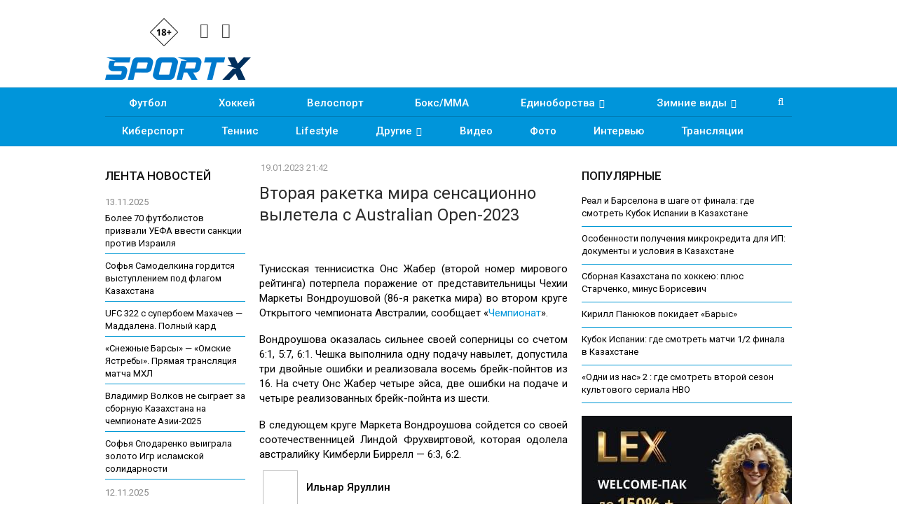

--- FILE ---
content_type: text/html; charset=UTF-8
request_url: https://sportx.kz/vtoraya-raketka-mira-sensatsionno-vyletela-s-australian-open-2023/
body_size: 17988
content:
	<!DOCTYPE html>
		<!--[if IE 8]>
	<html class="ie ie8" lang="ru-RU" prefix="og: http://ogp.me/ns#"> <![endif]-->
	<!--[if IE 9]>
	<html class="ie ie9" lang="ru-RU" prefix="og: http://ogp.me/ns#"> <![endif]-->
	<!--[if gt IE 9]><!-->
<html lang="ru-RU" prefix="og: http://ogp.me/ns#"> <!--<![endif]-->
	<head>
				<meta charset="UTF-8">
		<meta http-equiv="X-UA-Compatible" content="IE=edge">
		<meta name="viewport" content="width=device-width, initial-scale=1.0">
		<link rel="pingback" href="https://sportx.kz/xmlrpc.php"/>

		<title>Вторая ракетка мира сенсационно вылетела с Australian Open-2023</title>

<!-- This site is optimized with the Yoast SEO Premium plugin v8.4 - https://yoast.com/wordpress/plugins/seo/ -->
<meta name="description" content="Тунисская теннисистка Онс Жабер (второй номер мирового рейтинга) потерпела поражение от представительницы Чехии Маркеты Вондроушовой (86-я ракетка мира) Australian Open — 2023, Онс Жабер"/>
<link rel="canonical" href="https://sportx.kz/vtoraya-raketka-mira-sensatsionno-vyletela-s-australian-open-2023/" />
<meta property="og:locale" content="ru_RU" />
<meta property="og:type" content="article" />
<meta property="og:title" content="Вторая ракетка мира сенсационно вылетела с Australian Open-2023" />
<meta property="og:description" content="Тунисская теннисистка Онс Жабер (второй номер мирового рейтинга) потерпела поражение от представительницы Чехии Маркеты Вондроушовой (86-я ракетка мира) Australian Open — 2023, Онс Жабер" />
<meta property="og:url" content="https://sportx.kz/vtoraya-raketka-mira-sensatsionno-vyletela-s-australian-open-2023/" />
<meta property="og:site_name" content="SportX.kz" />
<meta property="article:publisher" content="https://www.facebook.com/sportx.kz" />
<meta property="article:tag" content="Australian Open — 2023" />
<meta property="article:tag" content="Онс Жабер" />
<meta property="article:section" content="Теннис" />
<meta property="article:published_time" content="2023-01-19T15:42:52+06:00" />
<meta property="og:image" content="https://sportx.kz/wp-content/uploads/2022/08/19914-futbol-struktura-sportivnye_obekty-uimbldonskij_turnir-liniya-1920x1080-scaled.jpg" />
<meta property="og:image:secure_url" content="https://sportx.kz/wp-content/uploads/2022/08/19914-futbol-struktura-sportivnye_obekty-uimbldonskij_turnir-liniya-1920x1080-scaled.jpg" />
<meta property="og:image:width" content="1200" />
<meta property="og:image:height" content="675" />
<meta name="twitter:card" content="summary_large_image" />
<meta name="twitter:description" content="Тунисская теннисистка Онс Жабер (второй номер мирового рейтинга) потерпела поражение от представительницы Чехии Маркеты Вондроушовой (86-я ракетка мира) Australian Open — 2023, Онс Жабер" />
<meta name="twitter:title" content="Вторая ракетка мира сенсационно вылетела с Australian Open-2023" />
<meta name="twitter:image" content="https://sportx.kz/wp-content/uploads/2022/08/19914-futbol-struktura-sportivnye_obekty-uimbldonskij_turnir-liniya-1920x1080-scaled.jpg" />
<script type='application/ld+json'>{"@context":"https:\/\/schema.org","@type":"Organization","url":"https:\/\/sportx.kz\/","sameAs":["https:\/\/www.facebook.com\/sportx.kz","https:\/\/www.instagram.com\/sportx.kz\/","https:\/\/www.youtube.com\/channel\/UCUxtSXNLDF8wskVMEID55DA\/"],"@id":"https:\/\/sportx.kz\/#organization","name":"SportX.kz","logo":"https:\/\/sportx.kz\/wp-content\/uploads\/2018\/11\/sportx-kz-logo-site.png"}</script>
<!-- / Yoast SEO Premium plugin. -->

<link rel='dns-prefetch' href='//fonts.googleapis.com' />
<link rel='dns-prefetch' href='//s.w.org' />
<link rel="alternate" type="application/rss+xml" title="SportX.kz &raquo; Лента" href="https://sportx.kz/feed/" />
<link rel="alternate" type="application/rss+xml" title="SportX.kz &raquo; Лента комментариев" href="https://sportx.kz/comments/feed/" />
<link rel="alternate" type="application/rss+xml" title="SportX.kz &raquo; Лента комментариев к &laquo;Вторая ракетка мира сенсационно вылетела с Australian Open-2023&raquo;" href="https://sportx.kz/vtoraya-raketka-mira-sensatsionno-vyletela-s-australian-open-2023/feed/" />
		<script type="text/javascript">
			window._wpemojiSettings = {"baseUrl":"https:\/\/s.w.org\/images\/core\/emoji\/12.0.0-1\/72x72\/","ext":".png","svgUrl":"https:\/\/s.w.org\/images\/core\/emoji\/12.0.0-1\/svg\/","svgExt":".svg","source":{"concatemoji":"https:\/\/sportx.kz\/wp-includes\/js\/wp-emoji-release.min.js?ver=5.3"}};
			!function(e,a,t){var r,n,o,i,p=a.createElement("canvas"),s=p.getContext&&p.getContext("2d");function c(e,t){var a=String.fromCharCode;s.clearRect(0,0,p.width,p.height),s.fillText(a.apply(this,e),0,0);var r=p.toDataURL();return s.clearRect(0,0,p.width,p.height),s.fillText(a.apply(this,t),0,0),r===p.toDataURL()}function l(e){if(!s||!s.fillText)return!1;switch(s.textBaseline="top",s.font="600 32px Arial",e){case"flag":return!c([127987,65039,8205,9895,65039],[127987,65039,8203,9895,65039])&&(!c([55356,56826,55356,56819],[55356,56826,8203,55356,56819])&&!c([55356,57332,56128,56423,56128,56418,56128,56421,56128,56430,56128,56423,56128,56447],[55356,57332,8203,56128,56423,8203,56128,56418,8203,56128,56421,8203,56128,56430,8203,56128,56423,8203,56128,56447]));case"emoji":return!c([55357,56424,55356,57342,8205,55358,56605,8205,55357,56424,55356,57340],[55357,56424,55356,57342,8203,55358,56605,8203,55357,56424,55356,57340])}return!1}function d(e){var t=a.createElement("script");t.src=e,t.defer=t.type="text/javascript",a.getElementsByTagName("head")[0].appendChild(t)}for(i=Array("flag","emoji"),t.supports={everything:!0,everythingExceptFlag:!0},o=0;o<i.length;o++)t.supports[i[o]]=l(i[o]),t.supports.everything=t.supports.everything&&t.supports[i[o]],"flag"!==i[o]&&(t.supports.everythingExceptFlag=t.supports.everythingExceptFlag&&t.supports[i[o]]);t.supports.everythingExceptFlag=t.supports.everythingExceptFlag&&!t.supports.flag,t.DOMReady=!1,t.readyCallback=function(){t.DOMReady=!0},t.supports.everything||(n=function(){t.readyCallback()},a.addEventListener?(a.addEventListener("DOMContentLoaded",n,!1),e.addEventListener("load",n,!1)):(e.attachEvent("onload",n),a.attachEvent("onreadystatechange",function(){"complete"===a.readyState&&t.readyCallback()})),(r=t.source||{}).concatemoji?d(r.concatemoji):r.wpemoji&&r.twemoji&&(d(r.twemoji),d(r.wpemoji)))}(window,document,window._wpemojiSettings);
		</script>
		<style type="text/css">
img.wp-smiley,
img.emoji {
	display: inline !important;
	border: none !important;
	box-shadow: none !important;
	height: 1em !important;
	width: 1em !important;
	margin: 0 .07em !important;
	vertical-align: -0.1em !important;
	background: none !important;
	padding: 0 !important;
}
</style>
	<link rel='stylesheet' id='wp-block-library-css'  href='https://sportx.kz/wp-includes/css/dist/block-library/style.min.css?ver=5.3' type='text/css' media='all' />
<link rel='stylesheet' id='better-framework-main-fonts-css'  href='https://fonts.googleapis.com/css?family=Roboto:400,500,400italic,700&#038;subset=cyrillic' type='text/css' media='all' />
<script type='text/javascript' src='https://sportx.kz/wp-includes/js/jquery/jquery.js?ver=1.12.4-wp'></script>
			<link rel="shortcut icon" href="https://sportx.kz/wp-content/uploads/2022/05/favicon.ico"><meta name="generator" content="Powered by WPBakery Page Builder - drag and drop page builder for WordPress."/>
<!--[if lte IE 9]><link rel="stylesheet" type="text/css" href="https://sportx.kz/wp-content/plugins/js_composer/assets/css/vc_lte_ie9.min.css" media="screen"><![endif]--><link rel='stylesheet' id='bf-minifed-css-1' href='https://sportx.kz/wp-content/bs-booster-cache/2573c9a8160d76656e3b97c47d08a0b5.css' type='text/css' media='all' />
<link rel='stylesheet' id='1.2-1769423553' href='https://sportx.kz/wp-content/bs-booster-cache/fc2fa4b44b4a66f4decf820b88f06919.css' type='text/css' media='all' />

<!-- BetterFramework Head Inline CSS -->
<style>
#lemain .listing-item-grid-1 .title {font-size: 15px !important;}
#lemains .listing-item-tb-1 .title {font-size: 16px !important;}
.listing-item-blog-1.bsw-4 .featured {text-align: left !important;}
h2.title-new {font-size: 16px; text-align: left; margin-top: 10px;}
.listing-item-blog-1 .featured .img-holder {width: 170px; margin-right:10px;}

</style>
<!-- /BetterFramework Head Inline CSS-->
		<style type="text/css" id="wp-custom-css">
			#content, #header {background-color:white;}		</style>
		<noscript><style type="text/css"> .wpb_animate_when_almost_visible { opacity: 1; }</style></noscript>	</head>

<body class="post-template-default single single-post postid-57608 single-format-standard active-light-box ltr close-rh page-layout-3-col-4 full-width single-prim-cat-9 single-cat-9  wpb-js-composer js-comp-ver-5.4.5 vc_responsive bs-ll-a" dir="ltr">

		<div class="main-wrap content-main-wrap">
			<header id="header" class="site-header header-style-2 full-width" itemscope="itemscope" itemtype="https://schema.org/WPHeader">

				<div class="header-inner">
			<div class="content-wrap">
				<div class="container">
					<div class="row">
						<div class="row-height">
							<div class="logo-col col-xs-3">
							
<!-- SportX head -->
<div class="headbn">
<div class="headbox">
<!-- <div class="hbox"></div>
<div class="hbox"></div> -->
<div class="ybox"><img src="/files/sportx18.png" width="40"/></div>
<div class="socbox">
<a class="vc_icon_element-link" href="https://www.instagram.com/sportx_kz/" title="Instagram" target="_blank" rel="nofollow"><span class="vc_icon_element-icon fa fa-instagram" ></span></a>
<a class="vc_icon_element-link" href="https://facebook.com/sportx.kz" title="Facebook" target="_blank" rel="nofollow"><span class="vc_icon_element-icon fa fa-facebook" ></span></a>
</div>
</div>
</div>
<!-- SportX head end -->
							
								<div class="col-inside">
									<div id="site-branding" class="site-branding">
	<p  id="site-title" class="logo h1 img-logo">
	<a href="https://sportx.kz/" itemprop="url" rel="home">
					<img id="site-logo" src="https://sportx.kz/wp-content/uploads/2022/04/sportx-kz-logo-d.png"
			     alt="Спорт Казахстана - SportX.kz"  />

			<span class="site-title">Спорт Казахстана - SportX.kz - Спортивный сайт</span>
				</a>
</p>
</div><!-- .site-branding -->
								</div>
							</div>
															<div class="sidebar-col col-xs-9">
									<div class="col-inside">
										<aside id="sidebar" class="sidebar" role="complementary" itemscope="itemscope" itemtype="https://schema.org/WPSideBar">
											<div class="bsac bsac-clearfix adloc-is-banner adloc-show-desktop adloc-show-tablet-portrait adloc-show-tablet-landscape adloc-show-phone location-header_aside_logo bsac-align-center bsac-column-1"><div id="bsac-69613-2120467225" class="bsac-container bsac-type-custom_code " itemscope="" itemtype="https://schema.org/WPAdBlock" data-adid="69613" data-type="custom_code"><div>
</div></div></div>										</aside>
									</div>
									
			
									
								</div>
														</div>
					</div>
				</div>
			</div>
		</div>

		

<!-- Menu start -->

<div id="menu-main" class="menu main-menu-wrapper show-search-item menu-actions-btn-width-1" role="navigation" itemscope="itemscope" itemtype="https://schema.org/SiteNavigationElement">
<div class="main-menu-inner">
<div class="content-wrap">
<div class="container">

<!-- Nav1 start -->
<div id="navi1">


<nav class="main-menu-container">
<ul id="main-navigation" class="main-menu menu bsm-pure clearfix">
<li id="menu-item-36" class="menu-item menu-item-type-taxonomy menu-item-object-category menu-term-3 better-anim-fade menu-item-36"><a href="/football/">Футбол</a></li>
<li id="menu-item-37" class="menu-item menu-item-type-taxonomy menu-item-object-category menu-term-4 better-anim-fade menu-item-37"><a href="/hockey/">Хоккей</a></li>
<li id="menu-item-331" class="menu-item menu-item-type-taxonomy menu-item-object-category menu-term-10 better-anim-fade menu-item-331"><a href="/cycling/">Велоспорт</a></li>
<li id="menu-item-24" class="menu-item menu-item-type-taxonomy menu-item-object-category menu-term-5 better-anim-fade menu-item-24"><a href="/boxing/">Бокс/MMA</a></li>
<li id="menu-item-299" class="menu-item menu-item-type-taxonomy menu-item-object-category menu-item-has-children menu-term-11 better-anim-fade menu-item-299"><a href="/martial-arts/">Единоборства</a>
<ul class="sub-menu">
<li id="menu-item-300" class="menu-item menu-item-type-taxonomy menu-item-object-category menu-term-42 better-anim-fade menu-item-300"><a href="/martial-arts/wrestling/">Борьба</a></li>
<li id="menu-item-301" class="menu-item menu-item-type-taxonomy menu-item-object-category menu-term-43 better-anim-fade menu-item-301"><a href="/martial-arts/judo/">Дзюдо</a></li>
<li id="menu-item-304" class="menu-item menu-item-type-taxonomy menu-item-object-category menu-term-44 better-anim-fade menu-item-304"><a href="/martial-arts/taekwondo/">Таэквондо</a></li>
<li id="menu-item-302" class="menu-item menu-item-type-taxonomy menu-item-object-category menu-term-45 better-anim-fade menu-item-302"><a href="/martial-arts/karate/">Каратэ</a></li>
<li id="menu-item-303" class="menu-item menu-item-type-taxonomy menu-item-object-category menu-term-46 better-anim-fade menu-item-303"><a href="/martial-arts/sambo/">Самбо</a></li>
</ul>
</li>
<li id="menu-item-305" class="menu-item menu-item-type-taxonomy menu-item-object-category menu-item-has-children menu-term-8 better-anim-fade menu-item-305"><a href="/winter/">Зимние виды</a>
<ul class="sub-menu">
<li id="menu-item-307" class="menu-item menu-item-type-taxonomy menu-item-object-category menu-term-47 better-anim-fade menu-item-307"><a href="/winter/skiing/">Горные лыжи</a></li>
<li id="menu-item-306" class="menu-item menu-item-type-taxonomy menu-item-object-category menu-term-48 better-anim-fade menu-item-306"><a href="/winter/biathlon/">Биатлон</a></li>
<li id="menu-item-309" class="menu-item menu-item-type-taxonomy menu-item-object-category menu-term-49 better-anim-fade menu-item-309"><a href="/winter/ski-race/">Лыжные гонки</a></li>
<li id="menu-item-340" class="menu-item menu-item-type-taxonomy menu-item-object-category menu-term-12 better-anim-fade menu-item-340"><a href="/winter/skating/">Фигурное катание</a></li>
<li id="menu-item-311" class="menu-item menu-item-type-taxonomy menu-item-object-category menu-term-50 better-anim-fade menu-item-311"><a href="/winter/freestyle/">Фристайл</a></li>
<li id="menu-item-310" class="menu-item menu-item-type-taxonomy menu-item-object-category menu-term-51 better-anim-fade menu-item-310"><a href="/winter/jumping/">Прыжки с трамплина</a></li>
<li id="menu-item-308" class="menu-item menu-item-type-taxonomy menu-item-object-category menu-term-52 better-anim-fade menu-item-308"><a href="/winter/skating-winter/">Конькобежный спорт</a></li>
</ul>
</li>
</ul>
</li>
</ul><!-- #main-navigation -->
<div class="menu-action-buttons width-1">
<div class="search-container close">
<span class="search-handler"><i class="fa fa-search"></i></span>

<div class="search-box clearfix">
<form role="search" method="get" class="search-form clearfix" action="https://sportx.kz">
<input type="search" class="search-field"
 placeholder="Поиск..."
 value="" name="s"
 title="Искать:"
 autocomplete="off">
<input type="submit" class="search-submit" value="Поиск">
</form><!-- .search-form -->
</div>
</div>
</div>
</nav><!-- .main-menu-container -->


</div>
<!-- Nav1 end -->



<!-- Nav2 start -->
<div id="navi2">

<nav class="main-menu-container">
<ul id="main-navigation" class="main-menu menu bsm-pure clearfix">
<li id="menu-item-318" class="menu-item menu-item-type-taxonomy menu-item-object-category menu-term-9 better-anim-fade menu-item-318"><a href="/cybersport/">Киберспорт</a></li>
<li id="menu-item-318" class="menu-item menu-item-type-taxonomy menu-item-object-category menu-term-9 better-anim-fade menu-item-318"><a href="/tennis/">Теннис</a></li>
<li id="menu-item-23" class="menu-item menu-item-type-taxonomy menu-item-object-category menu-term-13 better-anim-fade menu-item-23"><a href="/lifestyle/">Lifestyle</a></li>
<li id="menu-item-334" class="menu-item menu-item-type-taxonomy menu-item-object-category menu-item-has-children menu-term-16 better-anim-fade menu-item-334"><a href="/sport/">Другие</a>
<ul class="sub-menu">
<li id="menu-item-337" class="menu-item menu-item-type-taxonomy menu-item-object-category menu-term-53 better-anim-fade menu-item-337"><a href="/krasota-zdorove/">Красота & Здоровье</a></li>
<li id="menu-item-337" class="menu-item menu-item-type-taxonomy menu-item-object-category menu-term-53 better-anim-fade menu-item-337"><a href="/sport/water/">Водные виды</a></li>
<li id="menu-item-339" class="menu-item menu-item-type-taxonomy menu-item-object-category menu-term-54 better-anim-fade menu-item-339"><a href="/sport/team/">Командные виды</a></li>
<li id="menu-item-335" class="menu-item menu-item-type-taxonomy menu-item-object-category menu-term-55 better-anim-fade menu-item-335"><a href="/sport/auto-moto/">Авто/мото</a></li>
<li id="menu-item-336" class="menu-item menu-item-type-taxonomy menu-item-object-category menu-term-56 better-anim-fade menu-item-336"><a href="/sport/athletics/">Атлетика</a></li>
<li id="menu-item-338" class="menu-item menu-item-type-taxonomy menu-item-object-category menu-term-57 better-anim-fade menu-item-338"><a href="/sport/gymnastics/">Гимнастика</a></li>
<li id="menu-item-31" class="menu-item menu-item-type-taxonomy menu-item-object-category menu-term-15 better-anim-fade menu-item-31"><a href="/sport/paralympic/">Паралимпизм</a></li>
<li id="menu-item-32" class="menu-item menu-item-type-taxonomy menu-item-object-category menu-term-15 better-anim-fade menu-item-31"><a href="/basketball/">Баскетбол</a></li>
<li id="menu-item-341" class="menu-item menu-item-type-taxonomy menu-item-object-category menu-term-41 better-anim-fade menu-item-341"><a href="/sport/other/">Прочие</a></li>
</ul>
</li>
<li id="menu-item-332" class="menu-item menu-item-type-taxonomy menu-item-object-category menu-term-6 better-anim-fade menu-item-332"><a href="/video/">Видео</a></li>
<li id="menu-item-333" class="menu-item menu-item-type-taxonomy menu-item-object-category menu-term-6 better-anim-fade menu-item-333"><a href="/photo/">Фото</a></li>
<li id="menu-item-334" class="menu-item menu-item-type-taxonomy menu-item-object-category menu-term-14 better-anim-fade menu-item-334"><a href="/interview/">Интервью</a></li>
<li id="menu-item-334" class="menu-item menu-item-type-taxonomy menu-item-object-category menu-term-14 better-anim-fade menu-item-334"><a href="/broadcast/">Трансляции</a></li>
</ul><!-- #main-navigation -->
</nav><!-- .main-menu-container -->

</div>
<!-- Nav2 end -->



</div>
</div>
</div>
</div>
<!-- Menu end -->
	</header><!-- .header -->
	<div class="rh-header clearfix light deferred-block-exclude">
		<div class="rh-container clearfix">

			<div class="menu-container close">
				<span class="menu-handler"><span class="lines"></span></span>
			</div><!-- .menu-container -->

			<div class="logo-container">
				<a href="https://sportx.kz/" itemprop="url" rel="home">
											<img src="https://sportx.kz/wp-content/uploads/2022/04/sportx-kz-logo-d.png"
						     alt="SportX.kz"  />				</a>
				<img src="/files/sportx18.png" style="display:block;margin-right:auto;margin-left:auto;margin-top:-43px;padding-left:35px;height:40px;" />
			</div><!-- .logo-container -->
		</div><!-- .rh-container -->
		
		<div class="rh-container clearfix">

<div>
<!-- Headmob -->
</div>
		</div>
		
	</div><!-- .rh-header -->
<div class="content-wrap">
		<main id="content" class="content-container">

		<div class="container layout-3-col layout-3-col-4 container post-template-1">
			<div class="row main-section">
										<div class="col-sm-7 content-column">
								<div class="single-container">
		<article id="post-57608" class="post-57608 post type-post status-publish format-standard has-post-thumbnail  category-tennis tag-australian-open-2023 tag-ons-zhaber single-post-content has-thumbnail">
						<div class="post-header post-tp-1-header">
									<div class="post-meta-wrap clearfix">
						<div class="post-meta single-post-meta">
				<span class="time"><time class="post-published updated"
			                         datetime="2023-01-19T21:42:52+06:00"><b>19.01.2023 21:42</b></time></span>
			</div>
					</div>
										<h1 class="single-post-title">
						<span class="post-title" itemprop="headline">Вторая ракетка мира сенсационно вылетела с Australian Open-2023</span></h1>
									<div class="single-featured">
					<a class="post-thumbnail open-lightbox" href="https://sportx.kz/wp-content/uploads/2022/08/19914-futbol-struktura-sportivnye_obekty-uimbldonskij_turnir-liniya-1920x1080-scaled.jpg"><img  alt="" data-src="https://sportx.kz/wp-content/uploads/2022/08/19914-futbol-struktura-sportivnye_obekty-uimbldonskij_turnir-liniya-1920x1080-750x430.jpg">						</a>
										</div>
			</div>
						<div class="entry-content clearfix single-post-content">
	
<div style="padding-bottom: 15px;">

</div>
				<p>Тунисская теннисистка Онс Жабер (второй номер мирового рейтинга) потерпела поражение от представительницы Чехии Маркеты Вондроушовой (86-я ракетка мира) во втором круге Открытого чемпионата Австралии, сообщает «<a href="https://www.championat.com/tennis/news-4965305-vtoraya-raketka-mira-zhaber-ustupila-vo-2-m-kruge-ao-proigrav-reshayuschij-set-1-6.html">Чемпионат</a>».</p>
<p>Вондроушова оказалась сильнее своей соперницы со счетом 6:1, 5:7, 6:1. Чешка выполнила одну подачу навылет, допустила три двойные ошибки и реализовала восемь брейк-пойнтов из 16. На счету Онс Жабер четыре эйса, две ошибки на подаче и четыре реализованных брейк-пойнта из шести.</p>
<p>В следующем круге Маркета Вондроушова сойдется со своей соотечественницей Линдой Фрухвиртовой, которая одолела австралийку Кимберли Биррелл — 6:3, 6:2.</p>
			</div>
			<section class="post-author clearfix">
		<a href="https://sportx.kz/author/gennadykim/"
	   title="Автор статьи">
		<span class="post-author-avatar" itemprop="image"><img  alt="" class="avatar avatar-80 photo" height="80" width="80" data-bs-srcset="{&quot;baseurl&quot;:&quot;https:\/\/secure.gravatar.com\/avatar\/&quot;,&quot;sizes&quot;:{&quot;80&quot;:&quot;6c93614d8fafbee8640c2a79b29b3bd5?s=80&#038;d=mm&#038;r=g&quot;,&quot;160&quot;:&quot;6c93614d8fafbee8640c2a79b29b3bd5?s=160&#038;d=mm&#038;r=g&quot;}}" data-src="https://secure.gravatar.com/avatar/6c93614d8fafbee8640c2a79b29b3bd5?s=80&#038;d=mm&#038;r=g"/></span>
	</a>

	<div class="author-title heading-typo">
		<a class="post-author-url" href="https://sportx.kz/author/gennadykim/"><span class="post-author-name">Ильнар Яруллин</span></a>
	</div>

	<div class="author-links">
				<ul class="author-social-icons">
					</ul>
			</div>

	<div class="post-author-bio" itemprop="description">
			</div>

</section>
	<div class="entry-terms post-tags clearfix">
		<span class="terms-label"><i class="fa fa-tags"></i></span>
		<a href="https://sportx.kz/tag/australian-open-2023/" rel="tag">Australian Open — 2023</a><a href="https://sportx.kz/tag/ons-zhaber/" rel="tag">Онс Жабер</a>	</div>
		<div class="post-share single-post-share bottom-share clearfix style-1">
			<div class="post-share-btn-group">
							</div>
						<div class="share-handler-wrap ">
				<span class="share-handler post-share-btn rank-0">
					<i class="bf-icon  fa fa-share-alt"></i>						<b class="text">Поделиться</b>
										</span>
				<span class="social-item facebook"><a href="https://www.facebook.com/sharer.php?u=https%3A%2F%2Fsportx.kz%2Fvtoraya-raketka-mira-sensatsionno-vyletela-s-australian-open-2023%2F" target="_blank" rel="nofollow" class="bs-button-el" onclick="window.open(this.href, 'share-facebook','left=50,top=50,width=600,height=320,toolbar=0'); return false;"><span class="icon"><i class="bf-icon fa fa-facebook"></i></span></a></span><span class="social-item vk"><a href="https://vkontakte.ru/share.php?url=https%3A%2F%2Fsportx.kz%2Fvtoraya-raketka-mira-sensatsionno-vyletela-s-australian-open-2023%2F" target="_blank" rel="nofollow" class="bs-button-el" onclick="window.open(this.href, 'share-vk','left=50,top=50,width=600,height=320,toolbar=0'); return false;"><span class="icon"><i class="bf-icon fa fa-vk"></i></span></a></span><span class="social-item twitter"><a href="https://twitter.com/share?text=%D0%92%D1%82%D0%BE%D1%80%D0%B0%D1%8F+%D1%80%D0%B0%D0%BA%D0%B5%D1%82%D0%BA%D0%B0+%D0%BC%D0%B8%D1%80%D0%B0+%D1%81%D0%B5%D0%BD%D1%81%D0%B0%D1%86%D0%B8%D0%BE%D0%BD%D0%BD%D0%BE+%D0%B2%D1%8B%D0%BB%D0%B5%D1%82%D0%B5%D0%BB%D0%B0+%D1%81+Australian+Open-2023&url=https%3A%2F%2Fsportx.kz%2Fvtoraya-raketka-mira-sensatsionno-vyletela-s-australian-open-2023%2F" target="_blank" rel="nofollow" class="bs-button-el" onclick="window.open(this.href, 'share-twitter','left=50,top=50,width=600,height=320,toolbar=0'); return false;"><span class="icon"><i class="bf-icon fa fa-twitter"></i></span></a></span><span class="social-item whatsapp"><a href="whatsapp://send?text=%D0%92%D1%82%D0%BE%D1%80%D0%B0%D1%8F+%D1%80%D0%B0%D0%BA%D0%B5%D1%82%D0%BA%D0%B0+%D0%BC%D0%B8%D1%80%D0%B0+%D1%81%D0%B5%D0%BD%D1%81%D0%B0%D1%86%D0%B8%D0%BE%D0%BD%D0%BD%D0%BE+%D0%B2%D1%8B%D0%BB%D0%B5%D1%82%D0%B5%D0%BB%D0%B0+%D1%81+Australian+Open-2023 %0A%0A https%3A%2F%2Fsportx.kz%2Fvtoraya-raketka-mira-sensatsionno-vyletela-s-australian-open-2023%2F" target="_blank" rel="nofollow" class="bs-button-el" onclick="window.open(this.href, 'share-whatsapp','left=50,top=50,width=600,height=320,toolbar=0'); return false;"><span class="icon"><i class="bf-icon fa fa-whatsapp"></i></span></a></span><span class="social-item telegram"><a href="https://telegram.me/share/url?url=https%3A%2F%2Fsportx.kz%2Fvtoraya-raketka-mira-sensatsionno-vyletela-s-australian-open-2023%2F&text=%D0%92%D1%82%D0%BE%D1%80%D0%B0%D1%8F+%D1%80%D0%B0%D0%BA%D0%B5%D1%82%D0%BA%D0%B0+%D0%BC%D0%B8%D1%80%D0%B0+%D1%81%D0%B5%D0%BD%D1%81%D0%B0%D1%86%D0%B8%D0%BE%D0%BD%D0%BD%D0%BE+%D0%B2%D1%8B%D0%BB%D0%B5%D1%82%D0%B5%D0%BB%D0%B0+%D1%81+Australian+Open-2023" target="_blank" rel="nofollow" class="bs-button-el" onclick="window.open(this.href, 'share-telegram','left=50,top=50,width=600,height=320,toolbar=0'); return false;"><span class="icon"><i class="bf-icon fa fa-send"></i></span></a></span><span class="social-item viber"><a href="viber://forward?text=%D0%92%D1%82%D0%BE%D1%80%D0%B0%D1%8F+%D1%80%D0%B0%D0%BA%D0%B5%D1%82%D0%BA%D0%B0+%D0%BC%D0%B8%D1%80%D0%B0+%D1%81%D0%B5%D0%BD%D1%81%D0%B0%D1%86%D0%B8%D0%BE%D0%BD%D0%BD%D0%BE+%D0%B2%D1%8B%D0%BB%D0%B5%D1%82%D0%B5%D0%BB%D0%B0+%D1%81+Australian+Open-2023 https%3A%2F%2Fsportx.kz%2Fvtoraya-raketka-mira-sensatsionno-vyletela-s-australian-open-2023%2F" target="_blank" rel="nofollow" class="bs-button-el" onclick="window.open(this.href, 'share-viber','left=50,top=50,width=600,height=320,toolbar=0'); return false;"><span class="icon"><i class="bf-icon bsfi-viber"></i></span></a></span><span class="social-item ok-ru"><a href="http://www.odnoklassniki.ru/dk?st.cmd=addShare&st.s=2&st.noresize=on&st._surl=https%3A%2F%2Fsportx.kz%2Fvtoraya-raketka-mira-sensatsionno-vyletela-s-australian-open-2023%2F&st.comments=%D0%92%D1%82%D0%BE%D1%80%D0%B0%D1%8F+%D1%80%D0%B0%D0%BA%D0%B5%D1%82%D0%BA%D0%B0+%D0%BC%D0%B8%D1%80%D0%B0+%D1%81%D0%B5%D0%BD%D1%81%D0%B0%D1%86%D0%B8%D0%BE%D0%BD%D0%BD%D0%BE+%D0%B2%D1%8B%D0%BB%D0%B5%D1%82%D0%B5%D0%BB%D0%B0+%D1%81+Australian+Open-2023" target="_blank" rel="nofollow" class="bs-button-el" onclick="window.open(this.href, 'share-ok-ru','left=50,top=50,width=600,height=320,toolbar=0'); return false;"><span class="icon"><i class="bf-icon bsfi-ok-ru"></i></span></a></span><span class="social-item email"><a href="/cdn-cgi/l/email-protection#[base64]" target="_blank" rel="nofollow" class="bs-button-el" onclick="window.open(this.href, 'share-email','left=50,top=50,width=600,height=320,toolbar=0'); return false;"><span class="icon"><i class="bf-icon fa fa-envelope-open"></i></span></a></span></div>		</div>
				</article>
		<div class="bsac bsac-clearfix adloc-post-before-author adloc-is-banner adloc-show-desktop adloc-show-tablet-portrait adloc-show-tablet-landscape adloc-show-phone location-post_before_author_box bsac-align-center bsac-column-1"><div id="bsac-68364-656069088" class="bsac-container bsac-type-custom_code " itemscope="" itemtype="https://schema.org/WPAdBlock" data-adid="68364" data-type="custom_code"><div class="js-relap-anchor" data-relap-id="0yzTAcMD2i_V_MLC"></div>

<div><a href="https://megogo.kz/"  target="_blank" rel="nofollow"><img src="https://sportx.kz/wp-content/uploads/2024/04/600-sports.jpg" width="100%" /></a></div></div></div>
	</div>
<div class="post-related">

	<div class="section-heading sh-t7 sh-s1 ">

					<span class="h-text related-posts-heading">Читайте также</span>
		
	</div>

	
					<div class="bs-pagination-wrapper main-term-none next_prev ">
			<div class="listing listing-thumbnail listing-tb-2 clearfix  scolumns-3 simple-grid include-last-mobile">
	<div  class="post-69221 type-post format-video has-post-thumbnail   listing-item listing-item-thumbnail listing-item-tb-2 main-term-9">
<div class="item-inner clearfix">
			<div class="featured">
						<a  title="WTA-500 Porsche Tennis Grand Prix. В ¼ финала Рыбакина сыграет с Паолини" data-src="https://sportx.kz/wp-content/uploads/2024/04/ZHpicture-original-210x136.jpg" data-bs-srcset="{&quot;baseurl&quot;:&quot;https:\/\/sportx.kz\/wp-content\/uploads\/2024\/04\/&quot;,&quot;sizes&quot;:{&quot;86&quot;:&quot;ZHpicture-original-86x64.jpg&quot;,&quot;210&quot;:&quot;ZHpicture-original-210x136.jpg&quot;,&quot;279&quot;:&quot;ZHpicture-original-279x220.jpg&quot;,&quot;357&quot;:&quot;ZHpicture-original-357x210.jpg&quot;,&quot;750&quot;:&quot;ZHpicture-original-750x430.jpg&quot;,&quot;1200&quot;:&quot;ZHpicture-original-scaled.jpg&quot;}}"					class="img-holder" href="https://sportx.kz/wta-500-porsche-tennis-grand-prix-v-c2bc-finala-rybakina-sygraet-s-paolini/"></a>
			<span class="format-icon format-video"><i class="fa fa-play"></i></span>		</div>
	<p class="title">	<a class="post-url" href="https://sportx.kz/wta-500-porsche-tennis-grand-prix-v-c2bc-finala-rybakina-sygraet-s-paolini/" title="WTA-500 Porsche Tennis Grand Prix. В ¼ финала Рыбакина сыграет с Паолини">
			<span class="post-title">
				WTA-500 Porsche Tennis Grand Prix. В ¼ финала Рыбакина сыграет с Паолини			</span>
	</a>
	</p></div>
</div >
<div  class="post-63673 type-post format-standard has-post-thumbnail   listing-item listing-item-thumbnail listing-item-tb-2 main-term-1">
<div class="item-inner clearfix">
			<div class="featured">
						<a  title="Daily Mail: Заметное преимущество тунисской теннисистки над Рыбакиной" data-src="https://sportx.kz/wp-content/uploads/2023/07/gettyimages-1537815993-612x612-210x136.jpg" data-bs-srcset="{&quot;baseurl&quot;:&quot;https:\/\/sportx.kz\/wp-content\/uploads\/2023\/07\/&quot;,&quot;sizes&quot;:{&quot;86&quot;:&quot;gettyimages-1537815993-612x612-86x64.jpg&quot;,&quot;210&quot;:&quot;gettyimages-1537815993-612x612-210x136.jpg&quot;,&quot;279&quot;:&quot;gettyimages-1537815993-612x612-279x220.jpg&quot;,&quot;357&quot;:&quot;gettyimages-1537815993-612x612-357x210.jpg&quot;,&quot;612&quot;:&quot;gettyimages-1537815993-612x612.jpg&quot;}}"					class="img-holder" href="https://sportx.kz/daily-mail-zametnoe-preimushestvo-tunisskoi-tennisistki-nad-rybakinoi/"></a>
					</div>
	<p class="title">	<a class="post-url" href="https://sportx.kz/daily-mail-zametnoe-preimushestvo-tunisskoi-tennisistki-nad-rybakinoi/" title="Daily Mail: Заметное преимущество тунисской теннисистки над Рыбакиной">
			<span class="post-title">
				Daily Mail: Заметное преимущество тунисской теннисистки над Рыбакиной			</span>
	</a>
	</p></div>
</div >
<div  class="post-63649 type-post format-video has-post-thumbnail   listing-item listing-item-thumbnail listing-item-tb-2 main-term-7">
<div class="item-inner clearfix">
			<div class="featured">
						<a  title="Видеообзор встречи 1/4 финала Уимблдонского теннисного турнира Елена Рыбакина – Онс Жабер" data-src="https://sportx.kz/wp-content/uploads/2023/07/-00000000000000000-210x136.jpg" data-bs-srcset="{&quot;baseurl&quot;:&quot;https:\/\/sportx.kz\/wp-content\/uploads\/2023\/07\/&quot;,&quot;sizes&quot;:{&quot;86&quot;:&quot;-00000000000000000-86x64.jpg&quot;,&quot;210&quot;:&quot;-00000000000000000-210x136.jpg&quot;,&quot;279&quot;:&quot;-00000000000000000-279x220.jpg&quot;,&quot;357&quot;:&quot;-00000000000000000-357x210.jpg&quot;,&quot;750&quot;:&quot;-00000000000000000-750x430.jpg&quot;,&quot;1200&quot;:&quot;-00000000000000000-scaled.jpg&quot;}}"					class="img-holder" href="https://sportx.kz/videoobzor-chetvertfinala-uimbldonskogo-tennisnogo-turnira-elena-rybakina-ons-zhaber/"></a>
			<span class="format-icon format-video"><i class="fa fa-play"></i></span>		</div>
	<p class="title">	<a class="post-url" href="https://sportx.kz/videoobzor-chetvertfinala-uimbldonskogo-tennisnogo-turnira-elena-rybakina-ons-zhaber/" title="Видеообзор встречи 1/4 финала Уимблдонского теннисного турнира Елена Рыбакина – Онс Жабер">
			<span class="post-title">
				Видеообзор встречи 1/4 финала Уимблдонского теннисного турнира Елена Рыбакина – Онс&hellip;			</span>
	</a>
	</p></div>
</div >
<div  class="post-63594 type-post format-standard has-post-thumbnail   listing-item listing-item-thumbnail listing-item-tb-2 main-term-1">
<div class="item-inner clearfix">
			<div class="featured">
						<a  title="«Будет отчаянно пытаться». В СМИ сделали заявление о встрече Рыбакина- Жабер" data-src="https://sportx.kz/wp-content/uploads/2023/07/gettyimages-1520173621-612x612-210x136.jpg" data-bs-srcset="{&quot;baseurl&quot;:&quot;https:\/\/sportx.kz\/wp-content\/uploads\/2023\/07\/&quot;,&quot;sizes&quot;:{&quot;86&quot;:&quot;gettyimages-1520173621-612x612-86x64.jpg&quot;,&quot;210&quot;:&quot;gettyimages-1520173621-612x612-210x136.jpg&quot;,&quot;279&quot;:&quot;gettyimages-1520173621-612x612-279x220.jpg&quot;,&quot;357&quot;:&quot;gettyimages-1520173621-612x612-357x210.jpg&quot;,&quot;612&quot;:&quot;gettyimages-1520173621-612x612.jpg&quot;}}"					class="img-holder" href="https://sportx.kz/budet-otchayanno-pytatsya-v-smi-sdelali-zayavlenie-o-vstreche-rybakina-zhaber/"></a>
					</div>
	<p class="title">	<a class="post-url" href="https://sportx.kz/budet-otchayanno-pytatsya-v-smi-sdelali-zayavlenie-o-vstreche-rybakina-zhaber/" title="«Будет отчаянно пытаться». В СМИ сделали заявление о встрече Рыбакина- Жабер">
			<span class="post-title">
				«Будет отчаянно пытаться». В СМИ сделали заявление о встрече Рыбакина- Жабер			</span>
	</a>
	</p></div>
</div >
	</div>
			</div>
		<div class="bs-pagination bs-ajax-pagination next_prev main-term-none clearfix">
			<script data-cfasync="false" src="/cdn-cgi/scripts/5c5dd728/cloudflare-static/email-decode.min.js"></script><script>var bs_ajax_paginate_63167115 = '{"query":{"paginate":"next_prev","count":4,"posts_per_page":4,"post__not_in":[57608],"ignore_sticky_posts":1,"category__in":[9],"tag__in":[13409,11824],"_layout":{"state":"1|1|0","page":"3-col-4"}},"type":"wp_query","view":"Publisher::fetch_related_posts","current_page":1,"ajax_url":"\/wp-admin\/admin-ajax.php","remove_duplicates":"0","paginate":"next_prev","_layout":{"state":"1|1|0","page":"3-col-4"},"_bs_pagin_token":"33c73bf"}';</script>				<a class="btn-bs-pagination prev disabled" rel="prev" data-id="63167115"
				   title="предыдущий">
					<i class="fa fa-angle-left"
					   aria-hidden="true"></i> Назад				</a>
				<a  rel="next" class="btn-bs-pagination next"
				   data-id="63167115" title="следующий">
					Вперед <i
							class="fa fa-angle-right" aria-hidden="true"></i>
				</a>
				</div></div>
						</div><!-- .content-column -->
												<div class="col-sm-3 sidebar-column sidebar-column-primary">
							<aside id="sidebar-primary-sidebar" class="sidebar" role="complementary" aria-label="Primary Sidebar Sidebar" itemscope="itemscope" itemtype="https://schema.org/WPSideBar">
	<div id="headza" class=" h-ni w-t primary-sidebar-widget widget widget_bs-text-listing-4"><div class=" bs-listing bs-listing-listing-text-4 bs-listing-single-tab">			<p class="section-heading sh-t7 sh-s1 main-term-none">

			
									<span class="h-text main-term-none main-link">
						 ПОПУЛЯРНЫЕ					</span>
				
			
			</p>
				<div class="listing listing-text listing-text-4 clearfix columns-1">
		<div class="post-71206 type-post format-standard has-post-thumbnail   listing-item listing-item-text listing-item-text-4 main-term-1">
	<div class="item-inner">
		<p class="title">		<a href="https://sportx.kz/real-i-barselona-v-shage-ot-finala-gde-smotret-kubok-ispanii-v-kazakhstane/" class="post-title post-url">
			Реал и Барселона в шаге от финала: где смотреть Кубок Испании в Казахстане		</a>
		</p>		<div class="post-meta">

					</div>
			</div>
	</div >
	<div class="post-71202 type-post format-standard has-post-thumbnail   listing-item listing-item-text listing-item-text-4 main-term-14">
	<div class="item-inner">
		<p class="title">		<a href="https://sportx.kz/osobennosti-polucheniya-mikrokredita-dlya-ip-dokumenty-i-usloviya-v-kazakhstane/" class="post-title post-url">
			Особенности получения микрокредита для ИП: документы и условия в Казахстане		</a>
		</p>		<div class="post-meta">

					</div>
			</div>
	</div >
	<div class="post-71238 type-post format-standard has-post-thumbnail   listing-item listing-item-text listing-item-text-4 main-term-121">
	<div class="item-inner">
		<p class="title">		<a href="https://sportx.kz/sbornaya-kazakhstana-po-khokkeyu-plyus-starchenko-minus-borisevich/" class="post-title post-url">
			Сборная Казахстана по хоккею: плюс Старченко, минус Борисевич		</a>
		</p>		<div class="post-meta">

					</div>
			</div>
	</div >
	<div class="post-71546 type-post format-standard has-post-thumbnail   listing-item listing-item-text listing-item-text-4 main-term-1">
	<div class="item-inner">
		<p class="title">		<a href="https://sportx.kz/kirill-panyukov-pokidaet-barys/" class="post-title post-url">
			Кирилл Панюков покидает «Барыс»		</a>
		</p>		<div class="post-meta">

					</div>
			</div>
	</div >
	<div class="post-71184 type-post format-standard has-post-thumbnail   listing-item listing-item-text listing-item-text-4 main-term-1">
	<div class="item-inner">
		<p class="title">		<a href="https://sportx.kz/kubok-ispanii-gde-smotret-matchi-1-2-finala-v-kazakhstane/" class="post-title post-url">
			Кубок Испании: где смотреть матчи 1/2 финала в Казахстане		</a>
		</p>		<div class="post-meta">

					</div>
			</div>
	</div >
	<div class="post-71215 type-post format-standard has-post-thumbnail   listing-item listing-item-text listing-item-text-4 main-term-1">
	<div class="item-inner">
		<p class="title">		<a href="https://sportx.kz/odni-iz-nas-2-gde-smotret-vtoroi-sezon-kultovogo-seriala-nvo/" class="post-title post-url">
			«Одни из нас» 2 : где смотреть второй сезон культового сериала НВО		</a>
		</p>		<div class="post-meta">

					</div>
			</div>
	</div >
	</div>
	</div></div><div id="custom_html-6" class="widget_text  h-ni w-nt primary-sidebar-widget widget widget_custom_html"><div class="textwidget custom-html-widget"><div>
<a href="https://lex-irrs01.com/c33f05839" target="_blank"><img width="100%;" src="https://sportx.kz/wp-content/uploads/2024/10/welcome.jpeg"></a>
</div>
<div class="myurls">

</div></div></div></aside>
						</div><!-- .primary-sidebar-column -->
												<div class="col-sm-2 sidebar-column sidebar-column-secondary">
							<aside id="sidebar-secondary-sidebar" class="sidebar" role="complementary" aria-label="Secondary Sidebar Sidebar" itemscope="itemscope" itemtype="https://schema.org/WPSideBar">
	<div id="widgetsm" class=" h-ni w-t secondary-sidebar-widget widget widget_execphp"><div class="section-heading sh-t7 sh-s1"><span class="h-text">ЛЕНТА НОВОСТЕЙ</span></div>			<div class="execphpwidget"><div class="scrolls">
<div class="custom-scroll custom-scroll-1">
<div class="listing listing-text listing-text-4 clearfix columns-1">
<div class="timers">13.11.2025</div><div class="type-post format-video has-post-thumbnail listing-item listing-item-text listing-item-text-4">
	<div class="item-inner"><p class="title">
		<a href="https://sportx.kz/bolee-70-futbolistov-prizvali-uefa-vvesti-sanktsii-protiv-izrailya/" class="post-title post-url">Более 70 футболистов призвали УЕФА ввести санкции против Израиля</a>
	</p></div>
</div>
<div class="type-post format-video has-post-thumbnail listing-item listing-item-text listing-item-text-4">
	<div class="item-inner"><p class="title">
		<a href="https://sportx.kz/sofya-samodelkina-gorditsya-vystupleniem-pod-flagom-kazakhstana/" class="post-title post-url">Софья Самоделкина гордится выступлением под флагом Казахстана</a>
	</p></div>
</div>
<div class="type-post format-video has-post-thumbnail listing-item listing-item-text listing-item-text-4">
	<div class="item-inner"><p class="title">
		<a href="https://sportx.kz/ufc-322-s-superboem-makhachev-maddalena-polnyi-kard/" class="post-title post-url">UFC 322 с супербоем Махачев &#8212; Маддалена. Полный кард</a>
	</p></div>
</div>
<div class="type-post format-video has-post-thumbnail listing-item listing-item-text listing-item-text-4">
	<div class="item-inner"><p class="title">
		<a href="https://sportx.kz/snezhnye-barsy-sputnik-pryamaya-translyatsiya-matcha-mkhl/" class="post-title post-url">«Снежные Барсы» &#8212; «Омские Ястребы». Прямая трансляция матча МХЛ</a>
	</p></div>
</div>
<div class="type-post format-video has-post-thumbnail listing-item listing-item-text listing-item-text-4">
	<div class="item-inner"><p class="title">
		<a href="https://sportx.kz/vladimir-volkov-ne-sygraet-za-sbornuyu-kazakhstana-na-chempionate-azii-2025/" class="post-title post-url">Владимир Волков не сыграет за сборную Казахстана на чемпионате Азии-2025</a>
	</p></div>
</div>
<div class="type-post format-video has-post-thumbnail listing-item listing-item-text listing-item-text-4">
	<div class="item-inner"><p class="title">
		<a href="https://sportx.kz/sofya-spodarenko-vyigrala-zoloto-igr-islamskoi-solidarnosti/" class="post-title post-url">Софья Сподаренко выиграла золото Игр исламской солидарности</a>
	</p></div>
</div>
<div class="timers">12.11.2025</div><div class="type-post format-video has-post-thumbnail listing-item listing-item-text listing-item-text-4">
	<div class="item-inner"><p class="title">
		<a href="https://sportx.kz/wta-otmetila-rybakinu/" class="post-title post-url">WTA отметила Рыбакину </a>
	</p></div>
</div>
<div class="type-post format-video has-post-thumbnail listing-item listing-item-text listing-item-text-4">
	<div class="item-inner"><p class="title">
		<a href="https://sportx.kz/ovechkin-zabil-901-gol-v-nkhl/" class="post-title post-url">Овечкин забил 901 гол в НХЛ</a>
	</p></div>
</div>
<div class="timers">30.09.2025</div><div class="type-post format-video has-post-thumbnail listing-item listing-item-text listing-item-text-4">
	<div class="item-inner"><p class="title">
		<a href="https://sportx.kz/liga-chempionov-kairat-real-madrid/" class="post-title post-url">Лига Чемпионов. «Кайрат» &#8212; «Реал Мадрид»</a>
	</p></div>
</div>
<div class="timers">22.09.2025</div><div class="type-post format-video has-post-thumbnail listing-item listing-item-text listing-item-text-4">
	<div class="item-inner"><p class="title">
		<a href="https://sportx.kz/kairat-vyshel-na-pervoe-mest-v-kpl/" class="post-title post-url">«Кайрат» вышел на первое место в КПЛ</a>
	</p></div>
</div>
<div class="timers">18.09.2025</div><div class="type-post format-video has-post-thumbnail listing-item listing-item-text listing-item-text-4">
	<div class="item-inner"><p class="title">
		<a href="https://sportx.kz/v-kazakhstane-rastyot-populyarnost-sporta-i-smi-aktivnee-osveshayut-vsyo-na-kazakhskom-yazyke/" class="post-title post-url">В Казахстане растёт популярность спорта &#8212; и СМИ активнее освещают всё на казахском языке</a>
	</p></div>
</div>
<div class="timers">17.09.2025</div><div class="type-post format-video has-post-thumbnail listing-item listing-item-text listing-item-text-4">
	<div class="item-inner"><p class="title">
		<a href="https://sportx.kz/adilet-sadybekov-obeshaem-ostavit-vse-sily-tam-chtoby-privesti-ochki-iz-portugalii/" class="post-title post-url">Адилет Садыбеков: Обещаем оставить все силы там, чтобы привести очки из Португалии</a>
	</p></div>
</div>
<div class="type-post format-video has-post-thumbnail listing-item listing-item-text listing-item-text-4">
	<div class="item-inner"><p class="title">
		<a href="https://sportx.kz/lider-barysa-v-top-10-golov-nedeli/" class="post-title post-url">Лидер &#171;Барыса&#187; в топ-10 голов недели</a>
	</p></div>
</div>
<div class="type-post format-video has-post-thumbnail listing-item listing-item-text listing-item-text-4">
	<div class="item-inner"><p class="title">
		<a href="https://sportx.kz/kazakhstanki-proigrali-startovye-poedinki-na-chempionate-mira-borbe/" class="post-title post-url">Казахстанки проиграли стартовые поединки на чемпионате мира борьбе</a>
	</p></div>
</div>
<div class="type-post format-video has-post-thumbnail listing-item listing-item-text listing-item-text-4">
	<div class="item-inner"><p class="title">
		<a href="https://sportx.kz/dve-bronzy-kazakhstanskie-volniki-zavershili-vystuplenie-na-chempionate-mira/" class="post-title post-url">Две бронзы: казахстанские вольники завершили выступление на чемпионате мира</a>
	</p></div>
</div>
<div class="type-post format-video has-post-thumbnail listing-item listing-item-text listing-item-text-4">
	<div class="item-inner"><p class="title">
		<a href="https://sportx.kz/v-kazakhstanskoi-premer-lige-zavershilsya-dvadtsat-tretii-tur/" class="post-title post-url">В Казахстанской Премьер –лиге завершился двадцать третий тур</a>
	</p></div>
</div>
<div class="timers">16.09.2025</div><div class="type-post format-video has-post-thumbnail listing-item listing-item-text listing-item-text-4">
	<div class="item-inner"><p class="title">
		<a href="https://sportx.kz/matchem-v-taldykorgane-zavershilsya-23-tur-kpl/" class="post-title post-url">Матчем в Талдыкоргане завершился 23 тур КПЛ</a>
	</p></div>
</div>
<div class="type-post format-video has-post-thumbnail listing-item listing-item-text listing-item-text-4">
	<div class="item-inner"><p class="title">
		<a href="https://sportx.kz/eks-forvard-barysa-prodolzhit-kareru-v-germanii/" class="post-title post-url">Экс-форвард «Барыса» продолжит карьеру в Германии</a>
	</p></div>
</div>
<div class="type-post format-video has-post-thumbnail listing-item listing-item-text listing-item-text-4">
	<div class="item-inner"><p class="title">
		<a href="https://sportx.kz/barys-pones-poteryu-pered-vyezdnoi-seriei/" class="post-title post-url">«Барыс» понес потерю перед выездной серией</a>
	</p></div>
</div>
<div class="type-post format-video has-post-thumbnail listing-item listing-item-text listing-item-text-4">
	<div class="item-inner"><p class="title">
		<a href="https://sportx.kz/zhetysu-kaisar-pryamaya-translyatsiya-matcha-23-tura-kpl/" class="post-title post-url">Жетысу  &#8212;  Кайсар. Прямая трансляция матча 23 тура КПЛ</a>
	</p></div>
</div>
<div class="type-post format-video has-post-thumbnail listing-item listing-item-text listing-item-text-4">
	<div class="item-inner"><p class="title">
		<a href="https://sportx.kz/krouford-o-topurii-on-ne-na-urovne-makgregora-i-vedyot-sebya-kak-falshivka/" class="post-title post-url">Кроуфорд о Топурии: «Он не на уровне Макгрегора и ведёт себя как фальшивка»</a>
	</p></div>
</div>
<div class="type-post format-video has-post-thumbnail listing-item listing-item-text listing-item-text-4">
	<div class="item-inner"><p class="title">
		<a href="https://sportx.kz/ochen-khoroshaya-igra/" class="post-title post-url">«Очень хорошая игра!»</a>
	</p></div>
</div>
<div class="type-post format-video has-post-thumbnail listing-item listing-item-text listing-item-text-4">
	<div class="item-inner"><p class="title">
		<a href="https://sportx.kz/mikhail-kravets-rebyata-polezli-na-vorota-ne-stesnyalis-idti-v-styki-vtoroi-period-voobshe-byl-luchshii-za-vse-eti-chetyre-igry/" class="post-title post-url">Михаил Кравец: «Ребята полезли на ворота, не стеснялись идти в стыки. Второй период вообще был лучший за все эти четыре игры»</a>
	</p></div>
</div>
<div class="type-post format-video has-post-thumbnail listing-item listing-item-text listing-item-text-4">
	<div class="item-inner"><p class="title">
		<a href="https://sportx.kz/barys-sovershil-kambek-i-razgromil-moskovskoe-dinamo/" class="post-title post-url">Барыс» совершил камбэк и разгромил московское «Динамо»</a>
	</p></div>
</div>
<div class="timers">15.09.2025</div><div class="type-post format-video has-post-thumbnail listing-item listing-item-text listing-item-text-4">
	<div class="item-inner"><p class="title">
		<a href="https://sportx.kz/barys-predstavil-sostav-na-match-s-moskovskim-dinamo/" class="post-title post-url">«Барыс» представил состав на матч с московским «Динамо»</a>
	</p></div>
</div>
<div class="type-post format-video has-post-thumbnail listing-item listing-item-text listing-item-text-4">
	<div class="item-inner"><p class="title">
		<a href="https://sportx.kz/konstantin-pushkaryov-utverzhdyon-glavnym-trenerom-nomada/" class="post-title post-url">Константин Пушкарёв утверждён главным тренером «Номада»</a>
	</p></div>
</div>
<div class="type-post format-video has-post-thumbnail listing-item listing-item-text listing-item-text-4">
	<div class="item-inner"><p class="title">
		<a href="https://sportx.kz/71620-2/" class="post-title post-url">В Астане завершился чемпионат Казахстана по шорт-треку</a>
	</p></div>
</div>
<div class="type-post format-video has-post-thumbnail listing-item listing-item-text listing-item-text-4">
	<div class="item-inner"><p class="title">
		<a href="https://sportx.kz/eks-nastavnik-barysa-mikhail-panin-o-starte-komandy-v-novom-sezone-kkhl-est-motivatsiya-i-ambitsii-popast-v-plei-off/" class="post-title post-url">Экс-наставник «Барыса» Михаил Панин — о старте команды в новом сезоне КХЛ: «Есть мотивация и амбиции попасть в плей-офф»</a>
	</p></div>
</div>
<div class="type-post format-video has-post-thumbnail listing-item listing-item-text listing-item-text-4">
	<div class="item-inner"><p class="title">
		<a href="https://sportx.kz/kazakhstanka-vyshla-v-final-chempionata-mira-po-legkoi-atletike/" class="post-title post-url">Казахстанка вышла в финал чемпионата мира по легкой атлетике</a>
	</p></div>
</div>
<div class="type-post format-video has-post-thumbnail listing-item listing-item-text listing-item-text-4">
	<div class="item-inner"><p class="title">
		<a href="https://sportx.kz/rizabek-aitmukhan-zavershil-vystuplenie-na-chm-po-volnoi-borbe/" class="post-title post-url">Ризабек Айтмухан завершил выступление на ЧМ по вольной борьбе</a>
	</p></div>
</div>
<div class="type-post format-video has-post-thumbnail listing-item listing-item-text listing-item-text-4">
	<div class="item-inner"><p class="title">
		<a href="https://sportx.kz/zhibek-kulambaeva-zavoevala-svoi-pervyi-titul-wta/" class="post-title post-url">Жибек Куламбаева выиграла свой первый титул WTA</a>
	</p></div>
</div>
<div class="type-post format-video has-post-thumbnail listing-item listing-item-text listing-item-text-4">
	<div class="item-inner"><p class="title">
		<a href="https://sportx.kz/kazakhstanskaya-gimnastka-zavoevala-dve-serebryanye-medali-na-etape-gran-pri-v-chekhii/" class="post-title post-url">Казахстанская гимнастка завоевала две серебряные медали на этапе Гран-при в Чехии</a>
	</p></div>
</div>
<div class="type-post format-video has-post-thumbnail listing-item listing-item-text listing-item-text-4">
	<div class="item-inner"><p class="title">
		<a href="https://sportx.kz/asylzhan-bakytzhanuly-pobedil-evgeniya-erokhina-v-glavnom-boyu-aca-192/" class="post-title post-url">Асылжан Бакытжанулы победил Евгения Ерохина в главном бою ACA 192</a>
	</p></div>
</div>
<div class="type-post format-video has-post-thumbnail listing-item listing-item-text listing-item-text-4">
	<div class="item-inner"><p class="title">
		<a href="https://sportx.kz/kkhl-barys-dinamo-moskva/" class="post-title post-url">КХЛ. «Барыс» &#8212; «Динамо» Москва</a>
	</p></div>
</div>
<div class="timers">13.09.2025</div><div class="type-post format-video has-post-thumbnail listing-item listing-item-text listing-item-text-4">
	<div class="item-inner"><p class="title">
		<a href="https://sportx.kz/uspekh-cherez-pravilnoe-pitanie-kak-issledovaniya-nikity-ishenko-menyayut-podkhod-k-armrestlingu-v-kazakhstane/" class="post-title post-url">«Успех через правильное питание: как исследования Никиты Ищенко меняют подход к армрестлингу в Казахстане»</a>
	</p></div>
</div>
</div>
</div>
</div>
<script>
window.addEventListener('load',function () {
	var customScrolls = [];
	var custom1 = new scrollbot(".custom-scroll-1");
	document.onreadystatechange = function(){
		custom1.refresh();
	}
});
</script></div>
		</div></aside>
						</div><!-- .secondary-sidebar-column -->
									</div><!-- .main-section -->
		</div><!-- .container -->

	</main><!-- main -->
	</div><!-- .content-wrap -->
<div class='bs-injection bs-injection-before_footer bs-injection-3-col bs-vc-content'><div data-vc-full-width="true" data-vc-full-width-init="false" class="row vc_row wpb_row vc_row-fluid vc_custom_1551698944247 vc_row-has-fill"><div class="bs-vc-wrapper"><div class="wpb_column bs-vc-column vc_column_container vc_col-sm-12 vc_hidden-xs"><div class="bs-vc-wrapper wpb_wrapper"><div class="vc_empty_space"   style="height: 32px" ><span class="vc_empty_space_inner"></span></div>
</div></div></div></div><div class="vc_row-full-width vc_clearfix"></div><div data-vc-full-width="true" data-vc-full-width-init="false" class="row vc_row wpb_row vc_row-fluid vc_custom_1551698960812 vc_row-has-fill"><div class="bs-vc-wrapper"><div class="wpb_column bs-vc-column vc_column_container vc_col-sm-3 vc_hidden-md vc_hidden-sm vc_hidden-xs vc_custom_1650619408452"><div class="bs-vc-wrapper wpb_wrapper">
	<div  class="wpb_single_image wpb_content_element vc_align_center  vc_custom_1650618759018">
		
		<figure class="wpb_wrapper vc_figure">
			<div class="vc_single_image-wrapper   vc_box_border_grey"><img width="147" height="23" src="https://sportx.kz/wp-content/uploads/2022/04/sportx-kz-logo-f.png" class="vc_single_image-img attachment-full" alt="" /></div>
		</figure>
	</div>
</div></div><div class="wpb_column bs-vc-column vc_column_container vc_col-sm-9"><div class="bs-vc-wrapper wpb_wrapper">
	<div class="wpb_raw_code wpb_content_element wpb_raw_html" >
		<div class="wpb_wrapper">
			<div class="iconbox"><div class="vc_icon_element-inner vc_icon_element-color-white vc_icon_element-size-sm vc_icon_element-style- vc_icon_element-background-color-grey">
</div></div>

<div class="iconbox"><div class="vc_icon_element-inner vc_icon_element-color-white vc_icon_element-size-sm vc_icon_element-style- vc_icon_element-background-color-grey">
<span class="vc_icon_element-icon fa fa-envelope" ></span> <a href="/cdn-cgi/l/email-protection" class="__cf_email__" data-cfemail="1b72757d745b686b74696f63357061">[email&#160;protected]</a>
</div></div>

<div class="iconbox"><a href="/partnership/">РЕКЛАМА</a></div>
<div class="iconbox"><a href="/contacts/">КОНТАКТЫ</a></div>

<div class="isocbox">
<div class="isbox"><a class="vc_icon_element-link" href="https://facebook.com/sportx.kz" title="Facebook" target="_blank" rel="nofollow"><span class="vc_icon_element-icon fa fa-facebook" ></span></a></div>
<div class="isbox"><a class="vc_icon_element-link" href="https://www.instagram.com/sportx_kz/" title="Instagram" target="_blank" rel="nofollow"><span class="vc_icon_element-icon fa fa-instagram" ></span></a></div>
</div>
		</div>
	</div>
</div></div></div></div><div class="vc_row-full-width vc_clearfix"></div>
<style type="text/css" data-type="vc_shortcodes-custom-css">.vc_custom_1551698944247{background-color: #e8e8e8 !important;}.vc_custom_1551698960812{background-color: #0095da !important;}.vc_custom_1650619408452{padding-top: 14px !important;}.vc_custom_1650618759018{margin-bottom: 15px !important;}</style></div>	<footer id="site-footer" class="site-footer full-width">
				<div class="copy-footer">
			<div class="content-wrap">
				<div class="container">
										<div class="row footer-copy-row">
						<div class="copy-1 col-lg-6 col-md-6 col-sm-6 col-xs-12">
							2018-2023 © Все права защищены						</div>
						<div class="copy-2 col-lg-6 col-md-6 col-sm-6 col-xs-12">
													</div>
					</div>
				</div>
			</div>
		</div>
	</footer><!-- .footer -->
		</div><!-- .main-wrap -->
			<span class="back-top"><i class="fa fa-arrow-up"></i></span>

<script data-cfasync="false" src="/cdn-cgi/scripts/5c5dd728/cloudflare-static/email-decode.min.js"></script><script>document.oncopy = function () {var bodyElement = document.body;var selection = getSelection();var link_url = document.URL;var page_link = "<br>Источник: %link%";page_link = page_link.replace("%link%", " " + link_url + " ");var copy_text = selection + page_link;var divElement = document.createElement("div");divElement.style.position="absolute";divElement.style.left="-99999px";bodyElement.appendChild(divElement);divElement.innerHTML = copy_text;selection.selectAllChildren(divElement);window.setTimeout(function() {bodyElement.removeChild(divElement);},0);}</script><!-- Google tag (gtag.js) -->
<script async src="https://www.googletagmanager.com/gtag/js?id=G-ZC93DY3RFB"></script>
<script>
  window.dataLayer = window.dataLayer || [];
  function gtag(){dataLayer.push(arguments);}
  gtag('js', new Date());

  gtag('config', 'G-ZC93DY3RFB');
</script>

<!-- Yandex.Metrika counter --> <script type="text/javascript" > (function(m,e,t,r,i,k,a){m[i]=m[i]||function(){(m[i].a=m[i].a||[]).push(arguments)}; m[i].l=1*new Date();k=e.createElement(t),a=e.getElementsByTagName(t)[0],k.async=1,k.src=r,a.parentNode.insertBefore(k,a)}) (window, document, "script", "https://mc.yandex.ru/metrika/tag.js", "ym"); ym(47971454, "init", { clickmap:true, trackLinks:true, accurateTrackBounce:true, webvisor:true }); </script> <noscript><div><img src="https://mc.yandex.ru/watch/47971454" style="position:absolute; left:-9999px;" alt="" /></div></noscript> <!-- /Yandex.Metrika counter -->

<!-- Rating Mail.ru counter -->
<script type="text/javascript">
var _tmr = window._tmr || (window._tmr = []);
_tmr.push({id: "3246219", type: "pageView", start: (new Date()).getTime()});
(function (d, w, id) {
  if (d.getElementById(id)) return;
  var ts = d.createElement("script"); ts.type = "text/javascript"; ts.async = true; ts.id = id;
  ts.src = "https://top-fwz1.mail.ru/js/code.js";
  var f = function () {var s = d.getElementsByTagName("script")[0]; s.parentNode.insertBefore(ts, s);};
  if (w.opera == "[object Opera]") { d.addEventListener("DOMContentLoaded", f, false); } else { f(); }
})(document, window, "topmailru-code");
</script><noscript><div>
<img src="https://top-fwz1.mail.ru/counter?id=3246219;js=na" style="border:0;position:absolute;left:-9999px;" alt="Top.Mail.Ru" />
</div></noscript>
<!-- //Rating Mail.ru counter -->

<!--LiveInternet counter--><script>
new Image().src = "https://counter.yadro.ru/hit;stats?r"+
escape(document.referrer)+((typeof(screen)=="undefined")?"":
";s"+screen.width+"*"+screen.height+"*"+(screen.colorDepth?
screen.colorDepth:screen.pixelDepth))+";u"+escape(document.URL)+
";h"+escape(document.title.substring(0,150))+
";"+Math.random();</script><!--/LiveInternet-->
<script>
var bs_pagination_loc = {"loading":"<div class=\"bs-loading\"><div><\/div><div><\/div><div><\/div><div><\/div><div><\/div><div><\/div><div><\/div><div><\/div><div><\/div><\/div>"};
</script>
<script>
var better_bam_loc = {"ajax_url":"https:\/\/sportx.kz\/wp-admin\/admin-ajax.php"};
</script>
<script>
var publisher_theme_global_loc = {"page":{"boxed":"full-width"},"header":{"style":"style-2","boxed":"full-width"},"ajax_url":"https:\/\/sportx.kz\/wp-admin\/admin-ajax.php","loading":"<div class=\"bs-loading\"><div><\/div><div><\/div><div><\/div><div><\/div><div><\/div><div><\/div><div><\/div><div><\/div><div><\/div><\/div>","translations":{"tabs_all":"\u0412\u0441\u0435","tabs_more":"\u0415\u0449\u0435","lightbox_expand":"Expand the image","lightbox_close":"\u0417\u0430\u043a\u0440\u044b\u0442\u044c"},"lightbox":{"not_classes":""},"main_menu":{"more_menu":"disable"},"skyscraper":{"sticky_gap":30,"sticky":false,"position":"after-header"},"share":{"more":true},"refresh_googletagads":"1"};
var publisher_theme_ajax_search_loc = {"ajax_url":"https:\/\/sportx.kz\/wp-admin\/admin-ajax.php","previewMarkup":"<div class=\"ajax-search-results-wrapper ajax-search-no-product ajax-search-fullwidth\">\n\t<div class=\"ajax-search-results\">\n\t\t<div class=\"ajax-ajax-posts-list\">\n\t\t\t<div class=\"clean-title heading-typo\">\n\t\t\t\t<span>\u0421\u043e\u043e\u0431\u0449\u0435\u043d\u0438\u0439<\/span>\n\t\t\t<\/div>\n\t\t\t<div class=\"posts-lists\" data-section-name=\"posts\"><\/div>\n\t\t<\/div>\n\t\t<div class=\"ajax-taxonomy-list\">\n\t\t\t<div class=\"ajax-categories-columns\">\n\t\t\t\t<div class=\"clean-title heading-typo\">\n\t\t\t\t\t<span>\u043a\u0430\u0442\u0435\u0433\u043e\u0440\u0438\u0438<\/span>\n\t\t\t\t<\/div>\n\t\t\t\t<div class=\"posts-lists\" data-section-name=\"categories\"><\/div>\n\t\t\t<\/div>\n\t\t\t<div class=\"ajax-tags-columns\">\n\t\t\t\t<div class=\"clean-title heading-typo\">\n\t\t\t\t\t<span>\u0422\u0435\u0433\u0438<\/span>\n\t\t\t\t<\/div>\n\t\t\t\t<div class=\"posts-lists\" data-section-name=\"tags\"><\/div>\n\t\t\t<\/div>\n\t\t<\/div>\n\t<\/div>\n<\/div>","full_width":"1"};
</script>
		<!--[if lt IE 9]>
		<script type='text/javascript'
		        src='https://cdnjs.cloudflare.com/ajax/libs/ace/1.2.8/ext-old_ie.js'></script>
		<![endif]-->
				<div class="rh-cover noscroll gr-5 no-login-icon" >
			<span class="rh-close"></span>
			<div class="rh-panel rh-pm">
				<div class="rh-p-h">
									</div>

				<div class="rh-p-b">
										<div class="rh-c-m clearfix"><ul id="resp-navigation" class="resp-menu menu clearfix"><li id="menu-item-47744" class="menu-item menu-item-type-custom menu-item-object-custom better-anim-fade menu-item-47744"><a href="/">Главная</a></li>
<li id="menu-item-36" class="menu-item menu-item-type-taxonomy menu-item-object-category menu-term-3 better-anim-fade menu-item-36"><a href="https://sportx.kz/football/">Футбол</a></li>
<li id="menu-item-37" class="menu-item menu-item-type-taxonomy menu-item-object-category menu-term-4 better-anim-fade menu-item-37"><a href="https://sportx.kz/hockey/">Хоккей</a></li>
<li id="menu-item-24" class="menu-item menu-item-type-taxonomy menu-item-object-category menu-term-5 better-anim-fade menu-item-24"><a href="https://sportx.kz/boxing/">Бокс/MMA</a></li>
<li id="menu-item-299" class="menu-item menu-item-type-taxonomy menu-item-object-category menu-item-has-children menu-term-11 better-anim-fade menu-item-299"><a href="https://sportx.kz/martial-arts/">Единоборства</a>
<ul class="sub-menu">
	<li id="menu-item-300" class="menu-item menu-item-type-taxonomy menu-item-object-category menu-term-42 better-anim-fade menu-item-300"><a href="https://sportx.kz/martial-arts/wrestling/">Борьба</a></li>
	<li id="menu-item-301" class="menu-item menu-item-type-taxonomy menu-item-object-category menu-term-43 better-anim-fade menu-item-301"><a href="https://sportx.kz/martial-arts/judo/">Дзюдо</a></li>
</ul>
</li>
<li id="menu-item-305" class="menu-item menu-item-type-taxonomy menu-item-object-category menu-item-has-children menu-term-8 better-anim-fade menu-item-305"><a href="https://sportx.kz/winter/">Зимние виды</a>
<ul class="sub-menu">
	<li id="menu-item-306" class="menu-item menu-item-type-taxonomy menu-item-object-category menu-term-48 better-anim-fade menu-item-306"><a href="https://sportx.kz/winter/biathlon/">Биатлон</a></li>
	<li id="menu-item-309" class="menu-item menu-item-type-taxonomy menu-item-object-category menu-term-49 better-anim-fade menu-item-309"><a href="https://sportx.kz/winter/ski-race/">Лыжные гонки</a></li>
	<li id="menu-item-340" class="menu-item menu-item-type-taxonomy menu-item-object-category menu-term-12 better-anim-fade menu-item-340"><a href="https://sportx.kz/winter/skating/">Фигурное катание</a></li>
	<li id="menu-item-311" class="menu-item menu-item-type-taxonomy menu-item-object-category menu-term-50 better-anim-fade menu-item-311"><a href="https://sportx.kz/winter/freestyle/">Фристайл</a></li>
	<li id="menu-item-310" class="menu-item menu-item-type-taxonomy menu-item-object-category menu-term-51 better-anim-fade menu-item-310"><a href="https://sportx.kz/winter/jumping/">Прыжки с трамплина</a></li>
	<li id="menu-item-308" class="menu-item menu-item-type-taxonomy menu-item-object-category menu-term-52 better-anim-fade menu-item-308"><a href="https://sportx.kz/winter/skating-winter/">Конькобежный спорт</a></li>
</ul>
</li>
<li id="menu-item-307" class="menu-item menu-item-type-taxonomy menu-item-object-category menu-term-47 better-anim-fade menu-item-307"><a href="https://sportx.kz/cybersport/">Киберспорт</a></li>
<li id="menu-item-318" class="menu-item menu-item-type-taxonomy menu-item-object-category current-post-ancestor current-menu-parent current-post-parent menu-term-9 better-anim-fade menu-item-318"><a href="https://sportx.kz/tennis/">Теннис</a></li>
<li id="menu-item-23" class="menu-item menu-item-type-taxonomy menu-item-object-category menu-term-13 better-anim-fade menu-item-23"><a href="https://sportx.kz/lifestyle/">Стиль</a></li>
<li id="menu-item-60637" class="menu-item menu-item-type-taxonomy menu-item-object-category menu-term-13699 better-anim-fade menu-item-60637"><a href="https://sportx.kz/krasota-zdorove/">Красота &#038; Здоровье</a></li>
<li id="menu-item-332" class="menu-item menu-item-type-taxonomy menu-item-object-category menu-term-6 better-anim-fade menu-item-332"><a href="https://sportx.kz/video/">Видео</a></li>
<li id="menu-item-333" class="menu-item menu-item-type-taxonomy menu-item-object-category menu-term-14 better-anim-fade menu-item-333"><a href="https://sportx.kz/interview/">Интервью</a></li>
<li id="menu-item-334" class="menu-item menu-item-type-taxonomy menu-item-object-category menu-item-has-children menu-term-16 better-anim-fade menu-item-334"><a href="https://sportx.kz/sport/">Другие</a>
<ul class="sub-menu">
	<li id="menu-item-337" class="menu-item menu-item-type-taxonomy menu-item-object-category menu-term-53 better-anim-fade menu-item-337"><a href="https://sportx.kz/sport/water/">Водные виды</a></li>
	<li id="menu-item-339" class="menu-item menu-item-type-taxonomy menu-item-object-category menu-term-54 better-anim-fade menu-item-339"><a href="https://sportx.kz/sport/team/">Командные виды</a></li>
	<li id="menu-item-335" class="menu-item menu-item-type-taxonomy menu-item-object-category menu-term-55 better-anim-fade menu-item-335"><a href="https://sportx.kz/sport/auto-moto/">Авто/мото</a></li>
	<li id="menu-item-336" class="menu-item menu-item-type-taxonomy menu-item-object-category menu-term-56 better-anim-fade menu-item-336"><a href="https://sportx.kz/sport/athletics/">Атлетика</a></li>
	<li id="menu-item-338" class="menu-item menu-item-type-taxonomy menu-item-object-category menu-term-57 better-anim-fade menu-item-338"><a href="https://sportx.kz/sport/gymnastics/">Гимнастика</a></li>
	<li id="menu-item-31" class="menu-item menu-item-type-taxonomy menu-item-object-category menu-term-15 better-anim-fade menu-item-31"><a href="https://sportx.kz/sport/paralympic/">Паралимпизм</a></li>
	<li id="menu-item-341" class="menu-item menu-item-type-taxonomy menu-item-object-category menu-term-41 better-anim-fade menu-item-341"><a href="https://sportx.kz/sport/other/">Прочие</a></li>
</ul>
</li>
</ul></div>

											<form role="search" method="get" class="search-form" action="https://sportx.kz">
							<input type="search" class="search-field"
							       placeholder="Поиск..."
							       value="" name="s"
							       title="Искать:"
							       autocomplete="off">
						</form>
										</div>
			</div>
					</div>
		<link rel='stylesheet' id='js_composer_front-css'  href='https://sportx.kz/wp-content/plugins/js_composer/assets/css/js_composer.min.css?ver=5.4.5' type='text/css' media='all' />
<script type='text/javascript'>
/* <![CDATA[ */
var better_post_views_vars = {"admin_ajax_url":"https:\/\/sportx.kz\/wp-admin\/admin-ajax.php","post_id":"57608"};
/* ]]> */
</script>
<script type='text/javascript' src='https://sportx.kz/wp-content/plugins/better-post-views/js/better-post-views.min.js?ver=1.5.2'></script>
<script type='text/javascript'>
window.FPConfig= {
	delay: 3600,
	ignoreKeywords: ["\/wp-admin","\/wp-login.php","\/cart","\/checkout","add-to-cart","logout","#","?",".png",".jpeg",".jpg",".gif",".svg",".webp"],
	maxRPS: 3,
    hoverDelay: 50
};
</script>
<script type='text/javascript' src='https://sportx.kz/wp-content/plugins/flying-pages/flying-pages.min.js?ver=2.4.6' defer></script>
<script type='text/javascript' src='https://sportx.kz/wp-includes/js/comment-reply.min.js?ver=5.3'></script>
<script type='text/javascript' src='https://sportx.kz/wp-content/plugins/better-adsmanager/js/advertising.min.js?ver=1.16.5'></script>
<script type='text/javascript' src='https://sportx.kz/wp-content/plugins/js_composer/assets/js/dist/js_composer_front.min.js?ver=5.4.5'></script>
<script type='text/javascript' async="async" src='https://sportx.kz/wp-content/bs-booster-cache/9e75b75382bb5b489f382a472f4dae0d.js?ver=5.3'></script>

<script>
    window.addEventListener('load',function () {
        var sticky = new Sticky('.boxfix');
    })
</script>

<script defer src="https://static.cloudflareinsights.com/beacon.min.js/vcd15cbe7772f49c399c6a5babf22c1241717689176015" integrity="sha512-ZpsOmlRQV6y907TI0dKBHq9Md29nnaEIPlkf84rnaERnq6zvWvPUqr2ft8M1aS28oN72PdrCzSjY4U6VaAw1EQ==" data-cf-beacon='{"version":"2024.11.0","token":"32cafe29f4a2432aa5cc75bb4fc8385b","r":1,"server_timing":{"name":{"cfCacheStatus":true,"cfEdge":true,"cfExtPri":true,"cfL4":true,"cfOrigin":true,"cfSpeedBrain":true},"location_startswith":null}}' crossorigin="anonymous"></script>
</body>
</html>
<!--
Performance optimized by W3 Total Cache. Learn more: https://www.boldgrid.com/w3-total-cache/

Object Caching 418/530 objects using memcached
Page Caching using disk: enhanced 
Database Caching 5/37 queries in 0.046 seconds using memcached
Fragment Caching 8/8 fragments using apc

Served from: sportx.kz @ 2026-01-26 16:33:01 by W3 Total Cache
-->